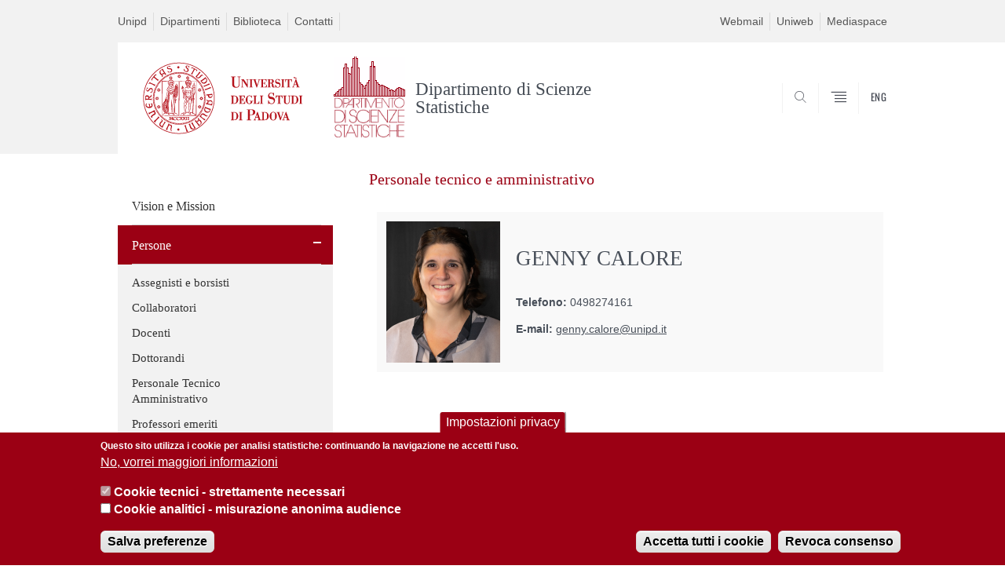

--- FILE ---
content_type: text/html; charset=utf-8
request_url: https://www.stat.unipd.it/dipartimento/persone/personale-tecnico-amministrativo/gennycalore
body_size: 9142
content:


                                                                                                      <!DOCTYPE html PUBLIC "-//W3C//DTD XHTML+ARIA 1.0//EN" "http://www.w3.org/MarkUp/DTD/xhtml-aria-1.dtd">
<!--[if IE 7 ]>    <html xmlns="http://www.w3.org/1999/xhtml" class="nojs" lang="it" > <![endif]-->
<!--[if IE 8 ]>    <html xmlns="http://www.w3.org/1999/xhtml" class="nojs" lang="it" > <![endif]-->
<!--[if (gte IE 9)|!(IE)]><!-->
<html xmlns="http://www.w3.org/1999/xhtml" xml:lang="it" lang="it" >
<!--<![endif]-->

  <head>
    <meta http-equiv="content-type" content="text/html; charset=UTF-8" />
        <meta name="backend" content="177" />
  <title>GennyCalore | Dipartimento di Scienze Statistiche | Università di Padova</title>

 <meta name="description" content="UniPD" />
 <meta name="author" content="Università di Padova" />
 <meta content="width=device-width, initial-scale=1.0" name="viewport" />
 <meta name="format-detection" content="telephone=no" />
<style type="text/css" media="all">
@import url("https://www.stat.unipd.it/modules/system/system.base.css?t7ilcf");
@import url("https://www.stat.unipd.it/modules/system/system.menus.css?t7ilcf");
@import url("https://www.stat.unipd.it/modules/system/system.messages.css?t7ilcf");
@import url("https://www.stat.unipd.it/modules/system/system.theme.css?t7ilcf");
</style>
<style type="text/css" media="all">
@import url("https://www.stat.unipd.it/modules/aggregator/aggregator.css?t7ilcf");
@import url("https://www.stat.unipd.it/sites/all/modules/contrib/date/date_api/date.css?t7ilcf");
@import url("https://www.stat.unipd.it/sites/all/modules/contrib/date/date_popup/themes/datepicker.1.7.css?t7ilcf");
@import url("https://www.stat.unipd.it/modules/field/theme/field.css?t7ilcf");
@import url("https://www.stat.unipd.it/modules/node/node.css?t7ilcf");
@import url("https://www.stat.unipd.it/modules/poll/poll.css?t7ilcf");
@import url("https://www.stat.unipd.it/modules/search/search.css?t7ilcf");
@import url("https://www.stat.unipd.it/modules/user/user.css?t7ilcf");
@import url("https://www.stat.unipd.it/sites/all/modules/contrib/views/css/views.css?t7ilcf");
</style>
<style type="text/css" media="all">
@import url("https://www.stat.unipd.it/sites/all/modules/contrib/ctools/css/ctools.css?t7ilcf");
@import url("https://www.stat.unipd.it/sites/all/modules/contrib/panels/css/panels.css?t7ilcf");
@import url("https://www.stat.unipd.it/sites/all/modules/contrib/shib_auth/shib_auth.css?t7ilcf");
@import url("https://www.stat.unipd.it/sites/all/modules/custom/unipd_panels/plugins/layouts/homepage/personale.css?t7ilcf");
@import url("https://www.stat.unipd.it/sites/all/modules/contrib/eu_cookie_compliance/css/eu_cookie_compliance.css?t7ilcf");
@import url("https://www.stat.unipd.it/sites/stat.unipd.it/files/ctools/css/187bb0d817bbd14f35d2870471294958.css?t7ilcf");
</style>
<style type="text/css" media="all">
@import url("https://www.stat.unipd.it/sites/all/themes/unipd_2017/css/style_prototipo.css?t7ilcf");
@import url("https://www.stat.unipd.it/sites/all/themes/unipd/SpryAssets/SpryValidationCheckbox.css?t7ilcf");
@import url("https://www.stat.unipd.it/sites/all/themes/unipd/SpryAssets/SpryValidationTextField.css?t7ilcf");
@import url("https://www.stat.unipd.it/sites/all/themes/unipd_2017/css/style.css?t7ilcf");
</style>
    <!-- carousel -->
    <link rel="stylesheet" href="/sites/all/themes/unipd_2017/css/slick.css"/>
    <!-- Add the new slick-theme.css if you want the default styling -->
    <link rel="stylesheet" href="/sites/all/themes/unipd_2017/css/slick-theme.css"/>

    <!--link href="https://fonts.googleapis.com/css?family=Oswald" rel="stylesheet" /-->
	<link rel="stylesheet" href="/sites/all/themes/unipd_2017/fonts/oswald.css" type="text/css" charset="utf-8" />

<meta http-equiv="Content-Type" content="text/html; charset=utf-8" />
<meta name="Generator" content="Drupal 7 (http://drupal.org)" />
<link rel="shortcut icon" href="https://www.stat.unipd.it/sites/all/themes/unipd_2017/favicon.ico" type="image/vnd.microsoft.icon" />

    <script type="text/javascript" src="/sites/all/themes/unipd_2017/js/jquery-1.7.1.min.js"></script>
    <script type="text/javascript" src="https://www.stat.unipd.it/sites/all/modules/contrib/jquery_update/replace/jquery/1.7/jquery.min.js?v=1.7.2"></script>
<script type="text/javascript" src="https://www.stat.unipd.it/misc/jquery-extend-3.4.0.js?v=1.7.2"></script>
<script type="text/javascript" src="https://www.stat.unipd.it/misc/jquery-html-prefilter-3.5.0-backport.js?v=1.7.2"></script>
<script type="text/javascript" src="https://www.stat.unipd.it/misc/jquery.once.js?v=1.2"></script>
<script type="text/javascript" src="https://www.stat.unipd.it/misc/drupal.js?t7ilcf"></script>
<script type="text/javascript" src="https://www.stat.unipd.it/sites/all/modules/contrib/eu_cookie_compliance/js/jquery.cookie-1.4.1.min.js?v=1.4.1"></script>
<script type="text/javascript" src="https://www.stat.unipd.it/sites/all/modules/contrib/custom_search/js/custom_search.js?t7ilcf"></script>
<script type="text/javascript" src="https://www.stat.unipd.it/sites/stat.unipd.it/modules/contrib/google_analytics/googleanalytics.js?t7ilcf"></script>
<script type="text/javascript" src="https://www.googletagmanager.com/gtag/js?id=G-5MMJ7CE2NS"></script>
<script type="text/javascript">
<!--//--><![CDATA[//><!--
window.dataLayer = window.dataLayer || [];function gtag(){dataLayer.push(arguments)};gtag("js", new Date());gtag("config", "G-5MMJ7CE2NS", {"groups":"default"});
//--><!]]>
</script>
<script type="text/javascript">
<!--//--><![CDATA[//><!--
jQuery.extend(Drupal.settings, {"basePath":"\/","pathPrefix":"","ajaxPageState":{"theme":"unipd_2017","theme_token":"vRtshlaf5RsLYFCxOwwFxnHfiGQ3t0RCVIb_a74OwfM","css":{"modules\/system\/system.base.css":1,"modules\/system\/system.menus.css":1,"modules\/system\/system.messages.css":1,"modules\/system\/system.theme.css":1,"modules\/aggregator\/aggregator.css":1,"sites\/all\/modules\/contrib\/date\/date_api\/date.css":1,"sites\/all\/modules\/contrib\/date\/date_popup\/themes\/datepicker.1.7.css":1,"modules\/field\/theme\/field.css":1,"modules\/node\/node.css":1,"modules\/poll\/poll.css":1,"modules\/search\/search.css":1,"modules\/user\/user.css":1,"sites\/all\/modules\/contrib\/views\/css\/views.css":1,"sites\/all\/modules\/contrib\/ctools\/css\/ctools.css":1,"sites\/all\/modules\/contrib\/panels\/css\/panels.css":1,"sites\/all\/modules\/contrib\/shib_auth\/shib_auth.css":1,"sites\/all\/modules\/custom\/unipd_panels\/plugins\/layouts\/homepage\/personale.css":1,"sites\/all\/modules\/contrib\/eu_cookie_compliance\/css\/eu_cookie_compliance.css":1,"public:\/\/ctools\/css\/187bb0d817bbd14f35d2870471294958.css":1,"sites\/all\/themes\/unipd_2017\/css\/headerfooter.css":1,"sites\/all\/themes\/unipd_2017\/css\/cuprum.css":1,"sites\/all\/themes\/unipd_2017\/css\/calendar.css":1,"sites\/all\/themes\/unipd_2017\/css\/style_prototipo.css":1,"sites\/all\/themes\/unipd\/SpryAssets\/SpryValidationCheckbox.css":1,"sites\/all\/themes\/unipd\/SpryAssets\/SpryValidationTextField.css":1,"sites\/all\/themes\/unipd_2017\/css\/style.css":1,"sites\/all\/themes\/unipd_2017\/css\/tabs.css":1,"sites\/all\/themes\/unipd_2017\/css\/handheld.css":1},"js":{"sites\/all\/modules\/contrib\/jquery_update\/replace\/jquery\/1.7\/jquery.min.js":1,"misc\/jquery-extend-3.4.0.js":1,"misc\/jquery-html-prefilter-3.5.0-backport.js":1,"misc\/jquery.once.js":1,"misc\/drupal.js":1,"sites\/all\/modules\/contrib\/eu_cookie_compliance\/js\/jquery.cookie-1.4.1.min.js":1,"sites\/all\/modules\/contrib\/custom_search\/js\/custom_search.js":1,"sites\/stat.unipd.it\/modules\/contrib\/google_analytics\/googleanalytics.js":1,"https:\/\/www.googletagmanager.com\/gtag\/js?id=G-5MMJ7CE2NS":1,"0":1,"1":1,"2":1,"sites\/all\/modules\/contrib\/eu_cookie_compliance\/js\/eu_cookie_compliance.js":1,"3":1}},"custom_search":{"form_target":"_self","solr":1},"eu_cookie_compliance":{"cookie_policy_version":"1.0.0","popup_enabled":1,"popup_agreed_enabled":0,"popup_hide_agreed":0,"popup_clicking_confirmation":false,"popup_scrolling_confirmation":false,"popup_html_info":"\u003Cbutton type=\u0022button\u0022 class=\u0022eu-cookie-withdraw-tab\u0022\u003EImpostazioni privacy\u003C\/button\u003E\n\u003Cdiv class=\u0022eu-cookie-compliance-banner eu-cookie-compliance-banner-info eu-cookie-compliance-banner--categories\u0022\u003E\n  \u003Cdiv class=\u0022popup-content info\u0022\u003E\n    \u003Cdiv id=\u0022popup-text\u0022\u003E\n      \u003Cp\u003EQuesto sito utilizza i cookie per analisi statistiche: continuando la navigazione ne accetti l\u0027uso.\u003C\/p\u003E              \u003Cbutton type=\u0022button\u0022 class=\u0022find-more-button eu-cookie-compliance-more-button\u0022\u003ENo, vorrei maggiori informazioni\u003C\/button\u003E\n          \u003C\/div\u003E\n          \u003Cdiv id=\u0022eu-cookie-compliance-categories\u0022 class=\u0022eu-cookie-compliance-categories\u0022\u003E\n                  \u003Cdiv class=\u0022eu-cookie-compliance-category\u0022\u003E\n            \u003Cdiv\u003E\n              \u003Cinput type=\u0022checkbox\u0022 name=\u0022cookie-categories\u0022 id=\u0022cookie-category-cookie-tecnici-strettamente-necessari\u0022\n                     value=\u0022cookie_tecnici_strettamente_necessari\u0022\n                     checked                     disabled \u003E\n              \u003Clabel for=\u0022cookie-category-cookie-tecnici-strettamente-necessari\u0022\u003ECookie tecnici - strettamente necessari\u003C\/label\u003E\n            \u003C\/div\u003E\n                      \u003Cdiv class=\u0022eu-cookie-compliance-category-description\u0022\u003E\u003C\/div\u003E\n                  \u003C\/div\u003E\n                  \u003Cdiv class=\u0022eu-cookie-compliance-category\u0022\u003E\n            \u003Cdiv\u003E\n              \u003Cinput type=\u0022checkbox\u0022 name=\u0022cookie-categories\u0022 id=\u0022cookie-category-analytics\u0022\n                     value=\u0022analytics\u0022\n                                           \u003E\n              \u003Clabel for=\u0022cookie-category-analytics\u0022\u003ECookie analitici - misurazione anonima audience\u003C\/label\u003E\n            \u003C\/div\u003E\n                      \u003Cdiv class=\u0022eu-cookie-compliance-category-description\u0022\u003E\u003C\/div\u003E\n                  \u003C\/div\u003E\n                          \u003Cdiv class=\u0022eu-cookie-compliance-categories-buttons\u0022\u003E\n            \u003Cbutton type=\u0022button\u0022\n                    class=\u0022eu-cookie-compliance-save-preferences-button\u0022\u003ESalva preferenze\u003C\/button\u003E\n          \u003C\/div\u003E\n              \u003C\/div\u003E\n    \n    \u003Cdiv id=\u0022popup-buttons\u0022 class=\u0022eu-cookie-compliance-has-categories\u0022\u003E\n      \u003Cbutton type=\u0022button\u0022 class=\u0022agree-button eu-cookie-compliance-default-button\u0022\u003EAccetta tutti i cookie\u003C\/button\u003E\n              \u003Cbutton type=\u0022button\u0022 class=\u0022eu-cookie-withdraw-button eu-cookie-compliance-hidden\u0022 \u003ERevoca consenso\u003C\/button\u003E\n          \u003C\/div\u003E\n  \u003C\/div\u003E\n\u003C\/div\u003E","use_mobile_message":false,"mobile_popup_html_info":"  \u003Cbutton type=\u0022button\u0022 class=\u0022eu-cookie-withdraw-tab\u0022\u003EImpostazioni privacy\u003C\/button\u003E\n\u003Cdiv class=\u0022eu-cookie-compliance-banner eu-cookie-compliance-banner-info eu-cookie-compliance-banner--categories\u0022\u003E\n  \u003Cdiv class=\u0022popup-content info\u0022\u003E\n    \u003Cdiv id=\u0022popup-text\u0022\u003E\n                    \u003Cbutton type=\u0022button\u0022 class=\u0022find-more-button eu-cookie-compliance-more-button\u0022\u003ENo, vorrei maggiori informazioni\u003C\/button\u003E\n          \u003C\/div\u003E\n          \u003Cdiv id=\u0022eu-cookie-compliance-categories\u0022 class=\u0022eu-cookie-compliance-categories\u0022\u003E\n                  \u003Cdiv class=\u0022eu-cookie-compliance-category\u0022\u003E\n            \u003Cdiv\u003E\n              \u003Cinput type=\u0022checkbox\u0022 name=\u0022cookie-categories\u0022 id=\u0022cookie-category-cookie-tecnici-strettamente-necessari\u0022\n                     value=\u0022cookie_tecnici_strettamente_necessari\u0022\n                     checked                     disabled \u003E\n              \u003Clabel for=\u0022cookie-category-cookie-tecnici-strettamente-necessari\u0022\u003ECookie tecnici - strettamente necessari\u003C\/label\u003E\n            \u003C\/div\u003E\n                      \u003Cdiv class=\u0022eu-cookie-compliance-category-description\u0022\u003E\u003C\/div\u003E\n                  \u003C\/div\u003E\n                  \u003Cdiv class=\u0022eu-cookie-compliance-category\u0022\u003E\n            \u003Cdiv\u003E\n              \u003Cinput type=\u0022checkbox\u0022 name=\u0022cookie-categories\u0022 id=\u0022cookie-category-analytics\u0022\n                     value=\u0022analytics\u0022\n                                           \u003E\n              \u003Clabel for=\u0022cookie-category-analytics\u0022\u003ECookie analitici - misurazione anonima audience\u003C\/label\u003E\n            \u003C\/div\u003E\n                      \u003Cdiv class=\u0022eu-cookie-compliance-category-description\u0022\u003E\u003C\/div\u003E\n                  \u003C\/div\u003E\n                          \u003Cdiv class=\u0022eu-cookie-compliance-categories-buttons\u0022\u003E\n            \u003Cbutton type=\u0022button\u0022\n                    class=\u0022eu-cookie-compliance-save-preferences-button\u0022\u003ESalva preferenze\u003C\/button\u003E\n          \u003C\/div\u003E\n              \u003C\/div\u003E\n    \n    \u003Cdiv id=\u0022popup-buttons\u0022 class=\u0022eu-cookie-compliance-has-categories\u0022\u003E\n      \u003Cbutton type=\u0022button\u0022 class=\u0022agree-button eu-cookie-compliance-default-button\u0022\u003EAccetta tutti i cookie\u003C\/button\u003E\n              \u003Cbutton type=\u0022button\u0022 class=\u0022eu-cookie-withdraw-button eu-cookie-compliance-hidden\u0022 \u003ERevoca consenso\u003C\/button\u003E\n          \u003C\/div\u003E\n  \u003C\/div\u003E\n\u003C\/div\u003E\n","mobile_breakpoint":"768","popup_html_agreed":"\u003Cdiv\u003E\n  \u003Cdiv class=\u0022popup-content agreed\u0022\u003E\n    \u003Cdiv id=\u0022popup-text\u0022\u003E\n      \u003Cp\u003E\u003Cstrong\u003EGrazie.\u003C\/strong\u003E\u003C\/p\u003E    \u003C\/div\u003E\n    \u003Cdiv id=\u0022popup-buttons\u0022\u003E\n      \u003Cbutton type=\u0022button\u0022 class=\u0022hide-popup-button eu-cookie-compliance-hide-button\u0022\u003ENascondi\u003C\/button\u003E\n              \u003Cbutton type=\u0022button\u0022 class=\u0022find-more-button eu-cookie-compliance-more-button-thank-you\u0022 \u003EMaggiori informazioni\u003C\/button\u003E\n          \u003C\/div\u003E\n  \u003C\/div\u003E\n\u003C\/div\u003E","popup_use_bare_css":false,"popup_height":"auto","popup_width":"100%","popup_delay":1000,"popup_link":"\/privacy","popup_link_new_window":1,"popup_position":null,"fixed_top_position":false,"popup_language":"it","store_consent":true,"better_support_for_screen_readers":0,"reload_page":0,"domain":"","domain_all_sites":0,"popup_eu_only_js":0,"cookie_lifetime":"100","cookie_session":false,"disagree_do_not_show_popup":0,"method":"categories","allowed_cookies":"","withdraw_markup":"\u003Cbutton type=\u0022button\u0022 class=\u0022eu-cookie-withdraw-tab\u0022\u003EImpostazioni privacy\u003C\/button\u003E\n\u003Cdiv class=\u0022eu-cookie-withdraw-banner\u0022\u003E\n  \u003Cdiv class=\u0022popup-content info\u0022\u003E\n    \u003Cdiv id=\u0022popup-text\u0022\u003E\n      \u003Cp\u003EWe use cookies on this site to enhance your user experienceYou have given your consent for us to set cookies.\u003C\/p\u003E\n    \u003C\/div\u003E\n    \u003Cdiv id=\u0022popup-buttons\u0022\u003E\n      \u003Cbutton type=\u0022button\u0022 class=\u0022eu-cookie-withdraw-button\u0022\u003ERevoca consenso\u003C\/button\u003E\n    \u003C\/div\u003E\n  \u003C\/div\u003E\n\u003C\/div\u003E\n","withdraw_enabled":1,"withdraw_button_on_info_popup":1,"cookie_categories":["cookie_tecnici_strettamente_necessari","analytics"],"cookie_categories_details":{"cookie_tecnici_strettamente_necessari":{"weight":0,"machine_name":"cookie_tecnici_strettamente_necessari","label":"Cookie tecnici - strettamente necessari","description":"","checkbox_default_state":"required"},"analytics":{"weight":0,"machine_name":"analytics","label":"Cookie analitici - misurazione anonima audience","description":"","checkbox_default_state":"unchecked"}},"enable_save_preferences_button":1,"cookie_name":"","cookie_value_disagreed":"0","cookie_value_agreed_show_thank_you":"1","cookie_value_agreed":"2","containing_element":"body","automatic_cookies_removal":1},"googleanalytics":{"account":["G-5MMJ7CE2NS"],"trackOutbound":1,"trackMailto":1}});
//--><!]]>
</script>

<!--    <script type="text/javascript" src="/sites/all/themes/unipd_2017/js/jquery-3.1.1.min.js"></script> -->
<!--    <script type="text/javascript" src="/sites/all/themes/unipd_2017/js/jquery-migrate-3.0.0.min.js"></script> -->

  <script src="/sites/all/themes/unipd_2017/js/libs/jquery-ui.min.js" type="text/javascript"></script>
  <script src="/sites/all/themes/unipd_2017/js/jquery.asmselect.js" type="text/javascript"></script>
  <link href="/sites/all/themes/unipd_2017/css/jquery.asmselect.css" type="text/css"/>


  </head>


<body class="nojs">

      <div id="skip-link"><p><a class="visuallyhidden"  href="#main">Vai al contenuto</a></p></div>
  
    <!-- header -->
    <div id="header" class="row">

      <!-- utils -->
      <div id="header__utils" class="container mh">
        <div class="col-mobile-6c col-desktop-6c" role="navigation" title="Menu di servizio">
          <ul id="header__utils__communication" class="header__utils__menu">
            <li><a tabindex="" href="http://www.unipd.it" title="Unipd">Unipd</a></li><li><a tabindex="" href="http://www.unipd.it/dipartimenti" title="Dipartimenti">Dipartimenti</a></li><li><a tabindex="" href="http://biblio.unipd.it/biblioteche/statistica" title="Biblioteca">Biblioteca</a></li><li><a tabindex="" href="http://www.unipd.it/rubrica" title="Contatti">Contatti</a></li>          </ul>
        </div>
        <div class="col-mobile-6c col-desktop-6c" role="navigation" title="Menu utilità">
          <ul id="header__utils__services" class="header__utils__menu" >
            <li><a tabindex="" href="https://webmail.stat.unipd.it" title="Webmail" >Webmail</a></li><li><a tabindex="" href="https://uniweb.unipd.it/" title="Uniweb" >Uniweb</a></li><li><a tabindex="" href="https://mediaspace.unipd.it/category/Dipartimenti%3EN+-+Z%3EScienze+statistiche/87139901" title="Mediaspace" >Mediaspace</a></li>          </ul>
        </div>
      </div>



      <!-- main red header -->
      <div id="header__container" class="bg-white-right">
        <div id="header__main__content" class="container" role="navigation" title="Header">
          <!-- logo -->
          <img src="/sites/all/themes/unipd_2017/logo-print.png" alt="" id="logo-print"/>
          <h1 id="home-link-container" role="menu" title="Vai alla homepage">
            <a id="home-link" href="/" >
              <img src="/sites/all/themes/unipd_2017/logo-dip.png" alt="Università degli Studi di Padova" />
            </a>
          </h1>

                    <div class="dip-logo">
          <a href="/" >
            <img src="https://www.stat.unipd.it/sites/stat.unipd.it/files/logo_0.png" alt="" />
    		  	<h1 class="desc-dip-logo">Dipartimento di Scienze Statistiche</h1>
          </a>
		  </div>
		  


          <!-- links and megamenu toggle -->
          <ul id="header__main__navigator" role="menu" title="Scegli il tuo profilo">
            <li class="nav-item" id="header__main__navigator__categories" >
              <a class="nav-link toggle" id="header__main__navigator__categories-toggle" ><span class="icon-user mh"></span><span class="label">SCEGLI IL <br class="dh" /> TUO PROFILO</span></a>
              <div id="header__main__navigator__categories-container" class="dropdown__menu" >

                
              </div>
            </li>
            <li class="nav-item" id="header__main__navigator__search" >
              <a class="nav-link" id="header__main__navigator__search-toggle" href="#" ><span class="icon-search"></span><span class="label hidden">SEARCH</span></a>
              <div id="header__main__navigator__search-container" class="dropdown__menu">
	              <form action="https://www.stat.unipd.it/unipd-search-redirect" method="post" role="search" id="ricerca">
				      <fieldset>
				      <!--legend>Ricerca</legend-->

					  <input type="radio" aria-labelledby="lblhead1_label" tabindex="-1" name="radio" value="site" id="inphead1"  /><label id="lblhead1_label" for="inphead1"><span></span>@Unipd</label>
					  <input type="radio" aria-labelledby="lblhead2_label" tabindex="-1" name="radio" value="persone" id="inphead2" /><label id="lblhead2_label" for="inphead2"><span></span>Persone</label>
					  <input type="radio" aria-labelledby="lblhead3_label" tabindex="-1" name="radio" value="strutture" id="inphead3" /><label id="lblhead3_label" for="inphead3"><span></span>Strutture</label>

				      <label id="lblhead4_label" for="inphead4" class="out-of-layout">Cerca</label>

				      <input type="text" maxlength="50" aria-labelledby="lblhead4_label" id="inphead4" name="search_block_form"   />
				      <button type="submit"  >SEARCH</button>
				      </fieldset>

				  </form>

              </div>
            </li>
            <li class="nav-item" id="header__main__navigator__megamenu-toggle" role="menu" title="Menu">
              <a class="nav-link" href="#"><span class="icon-menu"  ></span><span class="label hidden" >Menu</span></a>
            </li>
				            <li class="nav-item" id="header__main__navigator__language" role="menu" title="Go to the english site">
									<a class="nav-link" href="/en" hreflang="en"   ><span class="label">ENG</span></a>
								</li>
			          </ul>
        </div>
      </div>

      <!-- megamenu -->
      <div id="header__megamenu__container">
        <div class="container dtr"><a href="#" id="header__megamenu__toggle" ><span>CLOSE</span></a></div>
        <ul id="header__megamenu__main-list" class="container" role="menu" title="Menu principale">
	        <li class="submenu" id="menudipartimento"><h2  class="submenu__title"><a  href="#">Dipartimento</a></h2><ul class="submenu__list"><li>
					<a href="#menucorsi"  class="skiplink" >
						Salta al menu corsi
					</a>
				</li><li><a href="https://www.stat.unipd.it/dipartimento/mission" >Vision e Mission</a></li><li><a href="https://www.stat.unipd.it/dipartimento/persone" >Persone</a></li><li><a href="https://www.stat.unipd.it/dipartimento/direttore-e-organi-collegiali" >Direttore, Organi Collegiali, Commissioni e Incarichi</a></li><li><a href="https://www.stat.unipd.it/dipartimento/una-storia-di-eccellenza-e-innovazione" >Storia</a></li><li><a href="https://www.stat.unipd.it/dipartimento/servizi-di-struttura" >Servizi di struttura</a></li><li><a href="https://www.stat.unipd.it/dipartimento/servizi-informatici" >Servizi informatici</a></li><li><a href="https://www.stat.unipd.it/dipartimento/assicurazione-qualita" >Assicurazione della Qualità del Dipartimento</a></li><li><a href="https://www.stat.unipd.it/dipartimento/pianificazione-strategica" >Pianificazione Strategica</a></li><li><a href="https://www.stat.unipd.it/dipartimento/regolamento" >Regolamenti</a></li><li><a href="https://www.stat.unipd.it/dipartimento/accessibilita-studi-e-aule" >Accessibilità a studi e aule</a></li><li><a href="https://www.stat.unipd.it/dipartimento/sicurezza" >Sicurezza</a></li></ul></li><li class="submenu" id="menucorsi"><h2  class="submenu__title"><a  href="#">Corsi</a></h2><ul class="submenu__list"><li>
					<a href="#menuricerca"  class="skiplink" >
						Salta al menu ricerca
					</a>
				</li><li><a href="https://www.stat.unipd.it/corsi/statistica-economia-e-impresa-sei" >Laurea Triennale Statistica per l'Economia e l'Impresa (SEI)</a></li><li><a href="https://www.stat.unipd.it/corsi/statistica-tecnologie-scienze-sts" >Laurea Triennale Statistica per le Tecnologie e le Scienze (STS)</a></li><li><a href="https://www.stat.unipd.it/corsi/laurea-magistrale-scienze-statistiche" >Laurea Magistrale in Scienze Statistiche</a></li><li><a href="https://www.scienze.unipd.it/corsi-singoli/" >Corsi singoli</a></li><li><a href="https://www.stat.unipd.it/corsi/didattica-innovativa" >Didattica innovativa</a></li><li><a href="https://www.stat.unipd.it/corsi/accreditamento-e-autovalutazione" >Accreditamento e Autovalutazione</a></li><li><a href="https://www.scienze.unipd.it/regolamenti-didattici/" >Regolamenti didattici</a></li></ul></li><li class="submenu" id="menuricerca"><h2  class="submenu__title"><a  href="#">Ricerca</a></h2><ul class="submenu__list"><li>
					<a href="#menustudentiiscritti"  class="skiplink" >
						Salta al menu studentiiscritti
					</a>
				</li><li><a href="https://www.stat.unipd.it/en/research/areas-expertise" >Ambiti di competenza</a></li><li><a href="https://www.stat.unipd.it/ricerca/research-projects" >Progetti di ricerca</a></li><li><a href="https://www.stat.unipd.it/ricerca/dottorato-di-ricerca" >Dottorato</a></li><li><a href="https://www.stat.unipd.it/ricerca/open-data" >Open Data</a></li><li><a href="https://www.stat.unipd.it/en/research/work-our-department" >Lavora con noi</a></li><li><a href="https://www.stat.unipd.it/en/research/international-research-funding" >Finanziamenti Internazionali per la Ricerca</a></li><li><a href="https://www.stat.unipd.it/ricerca/academic-year-20252026" >Seminari</a></li></ul></li><li class="submenu" id="menustudentiiscritti"><h2  class="submenu__title"><a  href="#">Studenti iscritti</a></h2><ul class="submenu__list"><li>
					<a href="#menufuturistudenti"  class="skiplink" >
						Salta al menu futuristudenti
					</a>
				</li><li><a href="https://www.stat.unipd.it/studenti-iscritti/segreteria-didattica" >Segreteria didattica</a></li><li><a href="https://www.stat.unipd.it/studenti-iscritti/bollettino" >Bollettino</a></li><li><a href="https://www.stat.unipd.it/studenti-iscritti/calendario-didattico-e-orario-delle-lezioni" >Calendario didattico e orario delle lezioni</a></li><li><a href="https://www.stat.unipd.it/studenti-iscritti/programmi-appunti-insegnamenti" >Programmi e appunti degli insegnamenti</a></li><li><a href="https://www.stat.unipd.it/studenti-iscritti/calendario-appelli-desame" >Calendario appelli d'esame</a></li><li><a href="https://www.stat.unipd.it/studenti-iscritti/piani-di-studio" >Piani di studio</a></li><li><a href="https://www.stat.unipd.it/corsi/tirocinio-formativo-lm" >Tirocinio Formativo LM</a></li><li><a href="https://www.stat.unipd.it/studenti-iscritti/laurearsi" >Laurearsi</a></li><li><a href="https://www.stat.unipd.it/studenti-iscritti/riconoscimento-ecdl-e-lingua-inglese" >Lingua Inglese per LT</a></li><li><a href="https://www.stat.unipd.it/studenti-iscritti/50english" >Lingua Inglese per LM</a></li><li><a href="https://www.stat.unipd.it/studenti-iscritti/commissioni" >Commissioni</a></li><li><a href="https://www.stat.unipd.it/studenti-iscritti/inclusione-e-disabilita" >Inclusione e disabilità</a></li><li><a href="https://www.stat.unipd.it/studenti-iscritti/rappresentanze-studentesche" >Rappresentanze studentesche</a></li><li><a href="https://www.stat.unipd.it/studenti-iscritti/stage" >Stage</a></li><li><a href="https://www.stat.unipd.it/studenti-iscritti/tutor" >Tutorato e OFA</a></li><li><a href="https://www.stat.unipd.it/futuri-studenti/futuri-studenti/premi-di-studio" >Premi di studio</a></li><li><a href="https://www.stat.unipd.it/studenti-iscritti/sas-academic-specialization-ADALSS" >SAS Academic Specialization in Advanced Data Analysis for Life and Social Science</a></li></ul></li><li class="submenu" id="menufuturistudenti"><h2  class="submenu__title"><a  href="#">Futuri studenti</a></h2><ul class="submenu__list"><li>
					<a href="#menustatisticapertutti"  class="skiplink" >
						Salta al menu statisticapertutti
					</a>
				</li><li><a href="https://www.stat.unipd.it/futuri-studenti/futuri-studenti" >Futuri studenti</a></li></ul></li><li class="submenu" id="menustatisticapertutti"><h2  class="submenu__title"><a  href="#">Statistica per tutti</a></h2><ul class="submenu__list"><li>
					<a href="#menustudiareallestero-erasmus"  class="skiplink" >
						Salta al menu studiareall'estero-erasmus+
					</a>
				</li><li><a href="https://www.stat.unipd.it/statistica-tutti/incontri-ed-eventi" >Incontri ed eventi</a></li><li><a href="https://venetonightpadova.it/video-pillole/?_sfm_nome_dipartimento=Dipartimento%20di%20Scienze%20statistiche" >Video divulgativi</a></li><li><a href="https://www.stat.unipd.it/statistica-tutti/focus-covid-19" >Focus Covid 19</a></li></ul></li><li class="submenu" id="menustudiareallestero-erasmus"><h2  class="submenu__title"><a  href="#">Studiare all'estero - Erasmus+</a></h2><ul class="submenu__list"><li>
					<a href="#menuvalorizzazionedellaconoscenza"  class="skiplink" >
						Salta al menu valorizzazionedellaconoscenza
					</a>
				</li><li><a href="https://www.stat.unipd.it/erasmus/erasmus" >Studiare all'estero - Erasmus+</a></li></ul></li><li class="submenu" id="menuvalorizzazionedellaconoscenza"><h2  class="submenu__title"><a  href="#">Valorizzazione della conoscenza</a></h2><ul class="submenu__list"><li>
					<a href="#menuinternational"  class="skiplink" >
						Salta al menu international
					</a>
				</li><li><a href="https://www.stat.unipd.it/valorizzazione-della-conoscenza/public-engagement" >Public engagement</a></li><li><a href="https://www.stat.unipd.it/valorizzazione-della-conoscenza/formazione-continua" >Formazione continua</a></li><li><a href="https://www.stat.unipd.it/valorizzazione-della-conoscenza/consulenza" >Consulenza</a></li><li><a href="https://www.stat.unipd.it/valorizzazione-della-conoscenza/public-engagement/pari-opportunita-e-parita-di-genere" >Pari opportunità e parità di genere</a></li><li><a href="https://www.stat.unipd.it/valorizzazione-della-conoscenza/public-engagement/sostenibilita" >Sostenibilità</a></li><li><a href="https://www.stat.unipd.it/valorizzazione-della-conoscenza/valorizzazione-del-patrimonio-artistico-storico-e-culturale" >Valorizzazione del patrimonio artistico, storico e culturale</a></li></ul></li>        </ul>
      </div>

    </div>

    <!-- main -->
<div id="main" class="row" >


	          <div class="tabs">
                    </div>
        
        
        
		



        

<div id="leftsidebar">	<div class="sideblock container">
	    <!--p class="target-title"></p-->
	<ul class="leftmenu" role="navigation">
	
			
		<li >
			<a href="https://www.stat.unipd.it/dipartimento/mission" >
					 Vision e Mission			</a>
			
			
					</li>
			
		<li class="selected expanded">
			<a href="https://www.stat.unipd.it/dipartimento/persone" >
					 Persone			</a>
			
			
			<a class="acc_control"></a><ul style="display:block">		
		<li >
			<a href="https://www.stat.unipd.it/dipartimento/persone/research-fellows" >
					 Assegnisti e borsisti			</a>
			
			
					</li>
			
		<li >
			<a href="https://www.stat.unipd.it/dipartimento/collaboratori" >
					 Collaboratori			</a>
			
			
					</li>
			
		<li >
			<a href="https://www.stat.unipd.it/dipartimento/docenti" >
					 Docenti			</a>
			
			
					</li>
			
		<li >
			<a href="https://www.stat.unipd.it/ricerca/cicli-attivi" >
					 Dottorandi			</a>
			
			
					</li>
			
		<li >
			<a href="https://www.stat.unipd.it/dipartimento/personale-tecnico-amministrativo" >
					 Personale Tecnico Amministrativo			</a>
			
			
					</li>
			
		<li >
			<a href="https://www.stat.unipd.it/dipartimento/professori-emeriti" >
					 Professori emeriti			</a>
			
			
					</li>
			
		<li >
			<a href="https://www.stat.unipd.it/dipartimento/studiosi-senior" >
					 Studiosi senior			</a>
			
			
					</li>
			
		<li >
			<a href="https://www.stat.unipd.it/dipartimento/visiting" >
					 Visiting			</a>
			
			
			<a class="acc_control"></a><ul>		
		<li >
			<a href="https://www.stat.unipd.it/dipartimento/persone/visiting/visiting-anni-precenti" >
					 Visiting anni precenti			</a>
			
			
					</li>
	</ul>		</li>
	</ul>		</li>
			
		<li >
			<a href="https://www.stat.unipd.it/dipartimento/direttore-e-organi-collegiali" >
					 Direttore, Organi Collegiali, Commissioni e Incarichi			</a>
			
			
					</li>
			
		<li >
			<a href="https://www.stat.unipd.it/dipartimento/una-storia-di-eccellenza-e-innovazione" >
					 Storia			</a>
			
			
					</li>
			
		<li >
			<a href="https://www.stat.unipd.it/dipartimento/servizi-di-struttura" >
					 Servizi di struttura			</a>
			
			
			<a class="acc_control"></a><ul>		
		<li >
			<a href="https://www.stat.unipd.it/servizi/infrastrutture-dipartimento" >
					 Infrastrutture del Dipartimento di Scienze Statistiche			</a>
			
			
					</li>
			
		<li >
			<a href="https://gestionedidattica.unipd.it/Aule/Orario/index.php?view=rooms&amp;include=rooms&amp;sede=1300" >
					 Occupazione aule			</a>
			
			
					</li>
			
		<li >
			<a href="https://www.stat.unipd.it/servizi/modulistica" >
					 Modulistica e documenti utili			</a>
			
			
					</li>
			
		<li >
			<a href="https://www.stat.unipd.it/user" >
					 Area riservata			</a>
			
			
					</li>
			
		<li >
			<a href="https://www.stat.unipd.it/dipartimento/servizi-di-struttura/tariffario-e-condizioni-duso-spazi-e-locali" >
					 Tariffario e condizioni d'uso spazi e locali			</a>
			
			
					</li>
	</ul>		</li>
			
		<li >
			<a href="https://www.stat.unipd.it/dipartimento/servizi-informatici" >
					 Servizi informatici			</a>
			
			
			<a class="acc_control"></a><ul>		
		<li >
			<a href="https://www.stat.unipd.it/servizi/guida-agli-utenti" >
					 Accesso e utilizzo delle aule informatiche			</a>
			
			
			<a class="acc_control"></a><ul>		
		<li >
			<a href="https://www.stat.unipd.it/servizi/dove-salvare-i-file" >
					 Dove salvare i file			</a>
			
			
					</li>
			
		<li >
			<a href="https://www.stat.unipd.it/servizi/accedere" >
					 Per accedere			</a>
			
			
			<a class="acc_control"></a><ul>		
		<li >
			<a href="https://www.stat.unipd.it/servizi/chi-pu%C3%B2-accedere" >
					 Chi può accedere			</a>
			
			
					</li>
	</ul>		</li>
			
		<li >
			<a href="https://www.stat.unipd.it/servizi/cambiare-la-password" >
					 Per cambiare la password			</a>
			
			
					</li>
			
		<li >
			<a href="https://www.stat.unipd.it/servizi/i-docenti" >
					 Per i docenti			</a>
			
			
					</li>
			
		<li >
			<a href="https://www.stat.unipd.it/servizi/stampare" >
					 Per stampare			</a>
			
			
					</li>
	</ul>		</li>
			
		<li >
			<a href="https://www.stat.unipd.it/servizi/regolamento" >
					 Regolamento			</a>
			
			
					</li>
			
		<li >
			<a href="https://webmail.stat.unipd.it/" >
					 Webmail del Dipartimento			</a>
			
			
					</li>
			
		<li >
			<a href="https://www.stat.unipd.it/servizi/parametri-configurazione-posta" >
					 Parametri posta elettronica e gestione password @stat			</a>
			
			
					</li>
			
		<li >
			<a href="https://asit.unipd.it/servizi/gestione-infrastruttura-it/eduroam" >
					 Attivazione rete WIFI EDUROAM			</a>
			
			
					</li>
	</ul>		</li>
			
		<li >
			<a href="https://www.stat.unipd.it/dipartimento/assicurazione-qualita" >
					 Assicurazione della Qualità del Dipartimento			</a>
			
			
			<a class="acc_control"></a><ul>		
		<li >
			<a href="https://www.stat.unipd.it/assicurazione-della-qualita-del-dipartimento" >
					 Assicurazione della Qualità del Dipartimento			</a>
			
			
					</li>
			
		<li >
			<a href="https://www.stat.unipd.it/dipartimento/assicurazione-qualita/aq-didattica" >
					 AQ della Didattica			</a>
			
			
					</li>
			
		<li >
			<a href="https://www.stat.unipd.it/dipartimento/assicurazione-qualita/aq-ricerca" >
					 AQ della Ricerca			</a>
			
			
					</li>
			
		<li >
			<a href="https://www.stat.unipd.it/dipartimento/assicurazione-qualita/aq-terza-missione" >
					 AQ della Terza Missione			</a>
			
			
					</li>
			
		<li >
			<a href="https://www.stat.unipd.it/dipartimento/assicurazione-qualita/aq-dottorato" >
					 AQ del Dottorato			</a>
			
			
					</li>
	</ul>		</li>
			
		<li >
			<a href="https://www.stat.unipd.it/dipartimento/pianificazione-strategica" >
					 Pianificazione Strategica			</a>
			
			
					</li>
			
		<li >
			<a href="https://www.stat.unipd.it/dipartimento/regolamento" >
					 Regolamenti			</a>
			
			
					</li>
			
		<li >
			<a href="https://www.stat.unipd.it/dipartimento/accessibilita-studi-e-aule" >
					 Accessibilità a studi e aule			</a>
			
			
					</li>
			
		<li >
			<a href="https://www.stat.unipd.it/dipartimento/sicurezza" >
					 Sicurezza			</a>
			
			
					</li>
		</ul>
	</div>
			<div id="skip-link-secondary-t"><p><a class="visuallyhidden" href="#maincontent">Skip to content</a></p></div>
	
	</div>
<div id="centercolumn"><div class="panel-pane pane-views pane-view-personale"  >
  
      
  
  <div class="pane-content">
            
<span class="usertypestrip personale"></span>
<div class="centerblock accordionlist download">   

    	<span class="field-content">   
<div class="row">
	<div class="container container-aside">
		<div class="blockheader">
			<h2 class="section-title section-title-leaf right section-title-roman">Personale tecnico e amministrativo</h2>
		</div>
	</div>
</div>
	

<div class="row">
	<div class="container container-aside">
		<div class="container-has-aside__text-container right content-container">


<div>

	<div class="dettagli-personale">
	<div class="foto-personale">
		<img class="thumb_left" src="https://www.stat.unipd.it/sites/stat.unipd.it/files/styles/foto_personale/public/Calore.png?itok=o6hEVTqr" alt="" />					
        </div>
    
    <div class="dati-anagrafici">
    	<p class="dati-anagrafici-nome">Genny Calore</p>
        	
    	<!--p class="dati-anagrafici-qualifica">amministrativa</p-->
    	<p class="dati-anagrafici-qualifica"></p>
    	<p class="dati-anagrafici-classe"></p>
    	<p class="dettagli-anagrafici dati-anagrafici-indirizzo">
    	    	</p>
    	<p class="dettagli-anagrafici dati-anagrafici-telefono">
    	  
    	<span>Telefono:</span> 
    	    	0498274161</p>
    	<p class="dettagli-anagrafici dati-anagrafici-fax">
    	    	</p>
    	<p class="dettagli-anagrafici dati-anagrafici-email">
    	  
    	<span>E-mail:</span> 
    	    	<a href="mailto:">genny.calore@unipd.it</a></p>
    	
    </div>
	</div>

<!-- INSEGNAMENTI -->	

<!-- FINE INSEGNAMENTI -->
<!-- ORARIO LEZIONI -->	

<!-- FINE ORARIO LEZIONI -->
<!-- CV -->	

<!-- FINE CV -->
<!-- PUBBLICAZIONI -->	

<!-- FINE PUBBLICAZIONI -->

<!-- AREE RICERCA -->	

<!-- FINE AREE RICERCA -->
<!-- TESI DISPONIBILI -->	

<!-- FINE TESI DISPONIBILI -->

</div>

<!-- BOX DI TESTO AGGIUNTIVO -->

	</div></div></div></span>
 </div>

    </div>

  
  </div>
</div>


		<div id="page-end"></div>
    </div>
    </div>

    <!-- footer -->
    <div id="footer" class="footer" >
      <!-- top area -->
      <div class="row" id="footer__contact">
        <div class="container">
          <div class="col-desktop-6c footer__section" role="navigation" title="Menu piè di pagina">
	
            <h2 class="footer__section__title">Dipartimento di Scienze Statistiche</h2>

            <ul class="footer__section__link-list col-mobile-6c col-desktop-6c"><li><!-- 1 closing: 6--><a  href="https://www.stat.unipd.it/user" title="Area riservata">Area riservata</a></li></ul>
          </div>
          <div class="col-desktop-6c footer__section" role="navigation" title="Contatti">
            <h2 class="footer__section__title">CONTATTI</h2>
            <div class="col-desktop-6c">
              <address class="footer__section__text">
               Via C. Battisti, 241 - 35121 Padova <br/>
                Telefono: +39 0498274110 <br/>
                Fax:  +39 0498274170               </address>
              <ul class="footer__section__link-list address">
                <li>Posta certificata: dipartimento.stat@pec.unipd.it</li>
                <li><a href="mailto:" >Email: dipstat@stat.unipd.it<br>&#160&#160&#160&#160&#160&#160&#160&#160&#160&#160&#160eventi.stat@unipd.it </a></li>
                <li><a href="webmaster@stat.unipd.it"  >Webmaster: webmaster@stat.unipd.it</a></li>
                <li><a href="segreteriadidattica@stat.unipd.it"   class="separate">Segreteria didattica: segreteriadidattica@stat.unipd.it</a></li>

              </ul>
            </div>
            <div class="col-desktop-6c">
              <div class="footer__section__images">
                <img src="/sites/all/themes/unipd_2017/img/logo-UNIPD-white.png" alt="" style="width: 179px;" />
                <a href="http://www.unipd.it/inclusione"><img src="/sites/all/themes/unipd_2017/img/inclusive-univ.png" alt="Università inclusiva"   style="width: 100px;" /></a>
                <a href="https://www.unipd.it/node/9048"><img src="/sites/all/themes/unipd_2017/img/HR_FOOTER_REV.png" alt="HR Excellence in research"   style="width: 100px;" /></a>
              </div>
            </div>
          </div>
        </div>
      </div>

      <!-- bottom area -->
      <div class="row" id="footer__legal">
        <div class="container">
          <div class="col-desktop-40p" id="footer__legal__data" role="contentinfo">
            <span>&copy; 2025 Università di Padova - Tutti i diritti riservati</span>
            <span>P.I. 00742430283 C.F. 80006480281</span>
          </div>
          <div class="col-desktop-60p" id="footer__legal__links" role="navigation" title="Link di servizio">

	      <ul></ul>            <!--ul>
              <li><a href="/node/9100">Informazioni sul sito</a></li>
              <li><a href="/node/12697">Accessibilità</a></li>
              <li><a href="/node/19824">Note legali</a></li>
            </ul>
            <ul>
              <li><a href="/node/9101">Privacy</a></li>
              <li><a href="node/18429">Atti di notifica</a></li>
              <li><a href="/node/17144">Elenco siti tematici</a></li>
            </ul-->


          </div>
        </div>
      </div>
    </div>

<script type="text/javascript">
<!--//--><![CDATA[//><!--
window.euCookieComplianceLoadScripts = function(category) {if (category === "analytics") {var scriptTag = document.createElement("script");scriptTag.src = "https:\/\/ssl.google-analytics.com\/ga.js";document.body.appendChild(scriptTag);}if (category === "analytics") {var scriptTag = document.createElement("script");scriptTag.src = "https:\/\/www.google-analytics.com\/analytics.js";document.body.appendChild(scriptTag);}}
//--><!]]>
</script>
<script type="text/javascript">
<!--//--><![CDATA[//><!--
window.eu_cookie_compliance_cookie_name = "";
//--><!]]>
</script>
<script type="text/javascript" defer="defer" src="https://www.stat.unipd.it/sites/all/modules/contrib/eu_cookie_compliance/js/eu_cookie_compliance.js?t7ilcf"></script>
    <script type="text/javascript" src="/sites/all/themes/unipd_2017/js/jquery-3.1.1.min.js"></script>
    <!-- carousel -->
    <script type="text/javascript" src="/sites/all/themes/unipd_2017/js/slick.js"></script>
    <script type="text/javascript" src="/sites/all/themes/unipd_2017/js/script_2019_05.js"></script>

<script type="text/javascript">
	$(document).ready(function() {

		$('.accordionlist h3').bind('click', function(evt) {
			evt.preventDefault();
			var h3 = $(this);
			h3.toggleClass('collapsed');
		});


		//$('#menuricerca').addClass( 'selected' );

	})
	</script>

</body>
</html>
